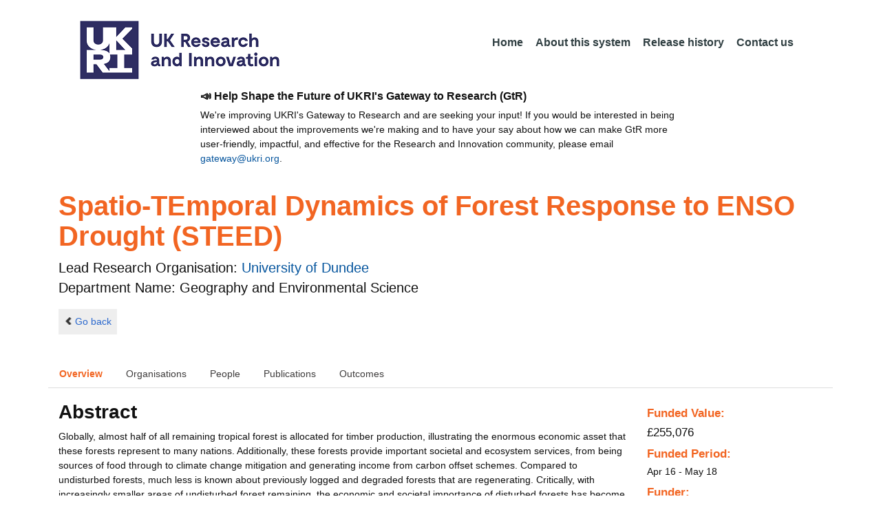

--- FILE ---
content_type: text/html;charset=UTF-8
request_url: https://gtr.ukri.org/projects?ref=NE%2FP004806%2F1&pn=0&fetchSize=%5E&selectedSortableField=date&selectedSortOrder=ASC
body_size: 105855
content:
































<!DOCTYPE html>
<html lang="en" xmlns="http://www.w3.org/1999/xhtml">
<head>
    <title>GtR</title>
    

    <!--  Some descriptive Fields -->
    <meta charset="UTF-8" />
    <meta name="title" content="Gateway to Research (GtR) -  Explore publicly funded research" />
    <meta name="description" content="The Gateway to Research: UKRI portal onto publically funded research"/>
    <meta name="keywords" content="GtR, Gateway to Research, ukri.org, UKRI GtR, Research Portal, Public Funding"/>
    <meta name="author" content="UKRI"/>
    <meta name="publisher" content="UKRI, Polaris House, North Star Avenue, Swindon, SN2 1ET"/>
    <meta name="language" content="en" />
    <meta name="version" content="4.0.0"/>
    <meta http-equiv="X-UA-Compatible" content="IE=edge" />

    <!-- Added to allow access to the GtR data in Google search console. -->
    <meta name="google-site-verification" content="Fwg6zce-Z_fMe0dNr6O5V1QeEcMPXCoFxF-iOvMxpYc" />

    <link rel="icon" href="/resources/img/ukri-favicon-96x96.png" itemprop="image">
    <meta http-equiv="Cache-Control" content="no-cache, no-store, must-revalidate" />
    <meta http-equiv="Pragma" content="no-cache" />
    <meta http-equiv="Expires" content="0" />
    
    <script src="/resources/lib/html5shiv.js?v=95"></script>
    <script src="/resources/js/respond.min.js?v=95"></script>
    
    <!--  These are useful for mobile phones -->
    <link href="/resources/img/ukri-apple-icon-120x120.png" rel="apple-touch-icon" sizes="120x120" />
    <link href="/resources/img/ukri-apple-icon-152x152.png" rel="apple-touch-icon" sizes="152x152" />
    <link href="/resources/img/ukri-apple-icon-180x180.png" rel="apple-touch-icon" sizes="180x180" />    
    <link href="/resources/img/cropped-ukri-site-icon-180x180" rel="apple-touch-icon"  />
    
    <!--  Useful for Mobile Responsive onl-->
    <meta name="viewport" content="width=device-width, initial-scale=1, maximum-scale=5.0, minimum-scale=0.5, user-scalable=yes" />

    <!--   Style Sheets -->

    <link href="/webjars/bootstrap/css/bootstrap.min.css?v=95" rel="stylesheet" media="screen" />
    <link href="/resources/lib/bootstrap/css/bootstrap_override.css?v=95" rel="stylesheet" media="screen" />
    <link href="/resources/css/style.css?v=95" rel="stylesheet" media="screen" />


    <link href="/resources/css/jstree/jstreestyle.css?v=95" rel="stylesheet" media="screen" />
    <link rel="stylesheet" href="/resources/css/font-awesome.min.css?v=95"  rel="stylesheet" media="screen">

    <link href="/webjars/jquery-ui/jquery-ui.min.css?v=95" rel="stylesheet" media="screen" />
    <link href="/resources/css/jquery-ui_override.css?v=95" rel="stylesheet" media="screen" />


    <script type="text/javascript" src="/webjars/jquery/jquery.min.js?v=95"></script>
    <script type="text/javascript" src="/webjars/jquery-ui/jquery-ui.min.js?v=95"></script>
    <script type="text/javascript" src="/resources/lib/jquery.validate.js?v=95"></script>
    <script type="text/javascript" src="/resources/lib/jquery.format-1.3.js?v=95"></script>
    <script type="text/javascript" src="/webjars/bootstrap/js/bootstrap.min.js?v=95"></script>
    <script src="https://unpkg.com/tether@1.2.4/dist/js/tether.min.js"></script>
    <script  type="text/javascript" src="/webjars/angularjs/angular.min.js?v=95"></script>
    <script  type="text/javascript" src="/webjars/angularjs/angular-resource.min.js?v=95" ></script>
    <script  type="text/javascript" src="/webjars/angularjs/angular-route.min.js?v=95" ></script>
    <script  type="text/javascript" src="/webjars/angularjs/angular-sanitize.min.js?v=95"></script>  
    <script  type="text/javascript" src="/resources/js/app/configdata/outcometype.js?v=95" ></script>    
    <script  type="text/javascript" src="/resources/js/app/controllers/outcomecontroller.js?v=95" ></script>
    <script  type="text/javascript" src="/resources/js/app/controllers/searchheadcontroller.js?v=95" ></script>
    <script  type="text/javascript" src="/resources/js/app/controllers/filtercontroller.js?v=95" ></script>
    <script  type="text/javascript" src="/resources/js/app/controllers/classificationtabcontroller.js?v=95" ></script> 
    <script  type="text/javascript" src="/resources/js/app/controllers/classificationcontroller.js?v=95" ></script> 
    <script  type="text/javascript" src="/resources/js/jstree.min_gtr.js?v=95" ></script>
        
    <script type="text/javascript">
        function goBack() {
            window.history.back();
        }
    
        function searchAll() {
            let x=document.getElementById("term");
            document.getElementById("term").value = "*";
            document.getElementById("search-submit").click();
        }

        /*this will enable the sub nav to be sticky.
         - set the cookie to the selected tab value.
         */
        function setSelectedTab(tabname) {
            if (tabname === "publications")
                document.cookie="projectSubTab="+tabname;
        }

        $(document).ready(function(){
            /*
            this will enable the sub nav to be sticky.
            - on reload if the cookie = publications - select the tab
            */
            if (document.cookie.includes("projectSubTab=publications"))
                $('#tabPublicationsLink').click();

             $('#search-submit').click(function (e) {
                 if ($('#term').val() == "") {
                     e.preventDefault();
                 }
             })
        });
            
    </script>   
       
    <script  type="text/javascript" src="/resources/js/app/gtrapp.js?v=95" ></script>      

    <script type="text/javascript" src="/resources/js/google-tag-manager-setup.js?v=95"></script>
 
</head>

<body class="content gtr-body d-flex flex-column" ng-app="gtrApp" >

<!-- Google Tag Manager (noscript) -->
<noscript><iframe src="https://www.googletagmanager.com/ns.html?id=GTM-KLN9HHB" height="0" width="0" style="display:none;visibility:hidden"></iframe></noscript>
<!-- End Google Tag Manager (noscript) --> 

<header>
    <nav class="container navbar navbar-expand-lg">
        <div id="titleblock">
            <div class="col-12" >
                <a class="navbar-brand" href="https://www.ukri.org/">
                    <img class="navbar-img" src="/resources/img/ukrilogo.png?" alt="UKRI Logo (press to go to the UKRI home page)" />
                </a>
                <button class="navbar-toggler navbar-light bg-light mr-auto" type="button" data-toggle="collapse" data-target="#navbarContent" aria-controls="navbarContent" aria-expanded="false" aria-label="Toggle navigation">
                    <span class="navbar-toggler-icon"></span>
                </button>
            </div>
        </div> <!--  row -->
        <div class="col-lg-8"> 
                <div class="collapse navbar-collapse" id="navbarContent">
                    <ul id="navPrimary" class="navheadmenu navbar-nav ml-auto">
                        <li class="nav-item active"><a class="nav-link" href="/">Home</a></li>
                        <li class="nav-item"><a class="nav-link" href="/resources/about.html">About this system</a></li>
                        <li class="nav-item"><a class="nav-link" href="/resources/releasehistory.html">Release history</a></li>
                        <li class="nav-item"><a class="nav-link" href="/resources/contact.html">Contact us</a></li>
                    </ul>
                </div>
            </div>

    </nav>
    <div class="container">
        <div class="row justify-content-md-center">
            <div class="col-8">        
                <p class="pl-3 h6 font-weight-bold">📣 Help Shape the Future of UKRI's Gateway to Research (GtR)</p>
                <p class="pl-3">
                    We're improving UKRI's Gateway to Research and are seeking your input!
                    If you would be interested in being interviewed about the improvements
                    we're making and to have your say about how we can make GtR more user-friendly,
                    impactful, and effective for the Research and Innovation community,
                    please email <a href="mailto:gateway@ukri.org">gateway@ukri.org</a>.                    
                </p>
            </div>
        </div>
    </div>
</header>
  
 

<script type="text/javascript" src="/resources/js/sorttable.js"></script>


<script type='text/javascript'>
    let subpane;
    let usePubsTab;
       
    $(window).load(function () {
        $('.subtab').click(function (e) {
            e.preventDefault();
            $('.subpane').hide();
            $($(this).attr('href')).show();
            $(this).tab('show');
            $('#outcomesul > li').removeClass("active");
            $(this).parent().addClass("active");
            $('#tabOutcomesLink').click(); // ensure 'Outcome' tab is still 'active'
        });
				
        const subpane = $('.subpane');
        subpane.hide();

        const tabId= $.urlParam('tabId');
        // If the parameter has a particular outcome tab id then select the tab dynamically.
        if(tabId!=undefined && tabId!=null){
            subpane.last().show();
            $('#tabOutcomesLink').trigger('click');
            $('#'+tabId).trigger('click');
        }else{
            subpane.first().show();
            $('#outcomesul > li').first().addClass("active");
        }

        usePubsTab = $.urlParam('pn');
        if(usePubsTab != null)
        {
            $('#tabPublicationsLink').click();
        }
    });
    
    
    $.urlParam = function(name){
    	const results = new RegExp('[\?&]' + name + '=([^&#]*)').exec(window.location.href);
    	
    	if(results!=null){
    		return results[1] || 0;
    	}else{    		
    		return null;
    	}
    }
    
</script>




<article id="gtrArticle">
<!--  Project Header -->
<header>
    <div id="title-wrapper" class="container">
                <div class="row">
                    <div id="detail-title" class="col">
                        <p></p>
                        <h1 id="gtr-project-title" class="gtr-per-name">Spatio-TEmporal Dynamics of Forest Response to ENSO Drought (STEED)</h1>
                        
                            <div id="Geography and Environmental Science"
                                 class="gtr-proj-org">                 Lead Research Organisation:
                                <a href='/organisation/B4A513E1-7397-4B81-B6D9-F640147686F6'>
                                        University of Dundee</a>
                                
                                    <div id="gtr-proj-dept" class="">Department Name: Geography and Environmental Science</div>
                                
                            </div>
                        
                    </div>
                </div>
            </div>
</header>

<nav id="gtr-back" class="container">
    <div class="row">
        <div class="col">
            <a href="javascript:void(0);" onclick="goBack()" class="btn-default btn-back" role="button"><span class="icon-chevron-left"></span>Go back</a>
        </div>
    </div>
</nav>

<!--  First Level of Tab Navigation for the Project Page -->
<section id="tab-container" class="container">
    <div class="row ">  
        <div class="col-lg-12 col-md-12 col-sm-12 col-xs-12">
            <div class="tabbable tabs-top">  
                <ul class="nav nav-tabs">
                	<li class="nav-item"><a onclick="setSelectedTab('overview')" id="tabOverviewLink" href="#tabOverview" data-toggle="tab" class="active">Overview</a></li>
                    <li class="nav-item"><a onclick="setSelectedTab('organisations')" id="tabOrganisationsLink" data-target="#tabOrganisations" data-toggle="tab">Organisations</a></li>
                    
                        <li class="nav-item"><a onclick="setSelectedTab('people')" id="tabPeopleLink" data-target="#tabPeople" data-toggle="tab">People</a></li>
                    
                    
                   		<li class="nav-item"><a onclick="setSelectedTab('publications')" id="tabPublicationsLink" data-target="#tabPublications" data-toggle="tab">Publications</a></li>
                    
                    
                        <li class="nav-item"><a onclick="setSelectedTab('outcomes')" id="tabOutcomesLink" data-target="#tabOutcomes" data-toggle="tab" >Outcomes</a></li>
                    
                    
                </ul>
            </div>
      </div>
    </div>
</section>

<!--  Contents of the Tabs -->
<section id="subtab-container" class="container tab-content">  <!--  Contents of the Tabs -->
<!--     <section class="tab-content row">  -->   


		
		<div class="tab-pane active pad" id="tabOverview">
<!--              <div class="gtr-summary row"> -->
            <section class="tab-content row">  <!--  +++  -->
            
            
		      <div class="col-lg-9 col-md-9">
		        <p></p>
                <h3 class="project-h3">Abstract</h3>
                
                    <div id="abstract">
                        <div id="overview-control" class="btn-group-css3 btn-responsive pull-right">
                            <a id="refine-menu" class="menu-btn btn-responsive btn-css3 btn-css3-default d-md-none" href="#" 
                                    role="button"
                                       rel="nofollow" data-toggle="collapse" data-target="#funding-details">Funding<br/>details</a>
                        </div>
                
                                
                                Globally, almost half of all remaining tropical forest is allocated for timber production, illustrating the enormous economic asset that these forests represent to many nations. Additionally, these forests provide important societal and ecosystem services, from being sources of food through to climate change mitigation and generating income from carbon offset schemes. Compared to undisturbed forests, much less is known about previously logged and degraded forests that are regenerating. Critically, with increasingly smaller areas of undisturbed forest remaining, the economic and societal importance of disturbed forests has become greater in recent years. However, the resilience of these forests i.e. their capacity to respond to short-term perturbations (e.g. ENSO-induced drought) by resisting damage and recovering quickly, is poorly understood. If we are to manage tropical forests, both in terms of their initial exploitation and subsequent rehabilitation, we need to better understand how these systems respond to periodic drought at local to regional scales. Only then can we develop policies and practice that explicitly take into account the impacts of drought and protect the economic and societal benefits derived from these fragile ecosystems.<br/>To provide the evidence from which policy makers and practitioners can better plan forest management strategies we will examine the impact of the current ENSO drought on logged and degraded forests in Borneo, SE Asia, using a combination of ground-based and satellite remote sensing methods. In the field we will examine the response of trees to drought across a disturbance gradient, making use of a network of forest inventory plots that were established in the mid-1990s at the time of the last major ENSO drought to affect the region. In 2014 these plots were revisited as part of a long-term study into post-logging recovery of disturbed forests and as such represent a unique natural laboratory for comparing ENSO-induced changes in forest structure, composition and ecosystem functioning across a land-use gradient and addressing the interactions of logging disturbance and drought. We will revisit 25 plots at least four times during the 18 month project. At each plot we will measure a variety of leaf traits, canopy structure and tree mortality. This will be done by a joint team of UK and Malaysian research assistants who will harvest leaves and analyse leaf chemical properties in facilities at the Universiti of Malaysia.<br/>Additionally we will collect spectral reflectance measurements from the leaves. This will allow us to scale up our field observations to use multispectral satellite images to map forest response to the current drought across wider regions. In particular, we will make use of the new Sentinel-2 earth observing satellite to generate region-wide maps of current drought impact, whilst also producing a 20 year time-series drought index from NOAA AVHRR imagery. The latter will provide evidence of the temporal response of the forest to drought in comparison with non-drought conditions, whilst the former will allow us to map the spatial coherence of forest response, determining whether prior disturbance or other factors affect the resilience of forests to drought events. Finally, we will track changes in canopy structure and composition through observations from UAV-mounted sensors, from which we will examine the dynamics of liana/tree composition, which appear to change during drought conditions.<br/>With our project partners, the South East Asian Rainforest Research Programme and Permian Global, we will engage with a network of actors who are responsible for forest management across the SE Asia region. We will do this through dissemination activities including a workshop in Malaysia, where will present evidence of the impact of the current ENSO on SE Asian forests and provide a forum for discussion on how best to adapt forest management policy and practice to future ENSO events.
                   </div>
             
                    
                            
                   
                                <br/>
                                    <h3 class="project-h3">Planned Impact</h3>
                    
                                    <div id="plannedImpactText">
                                        
                                        Beneficiaries of this research will benefit anyone who has a role in developing, influencing or instigating plans and policies relating to the sustainable exploitation and management of tropical forests. By providing direct evidence of the impacts of the current strong ENSO event on forest functioning, resilience and ecosystem services, it will also provide important information for those developing policy and practice to mitigate against the societal and economic impacts of future ENSO events. In particular, we anticipate this work being of benefit to: <br/>(i) local inhabitants who rely on the ecosystem services provided by logged and degraded forests across SE Asia, whether that is for employment, timber extraction, fuel, medicine or food production. Better stewardship of forests in ways that specifically take into account the impacts of drought will help preserve and manage these ecosystems to provide societal benefits for the long-term. <br/>(ii) regional and state governments in SE Asia that need to plan for the impacts of ENSO, the management of natural resources and societal impacts that arise from drought effects upon the ecosystem services delivered by logged an degraded forests.<br/>(iii) organisations, such as Permian Global, and other investment firms dedicated to the protection and recovery of natural forests to mitigate climate change, and who provide an important source of income to developing nations.<br/>(iv) International non-governmental conservation organisations and networks, such as the South East Asian Rainforest Research Programme and the Rainforest Trust who have ongoing projects based in SE Asia.<br/>We will ensure that these impacts are delivered by a variety of dissemination activities, including public engagement with UK organisations that help translate biodiversity research into materials in schools, thus raising awareness of ENSO impacts in future generations of UK school-children. <br/>Academic dissemination will be via high impact publications, conferences and a dedicated project workshop. At this event, hosted by the University of Nottingham in Kuala Lumpur, we will invite leading actors who hold influential positions in forestry management, conservation and policy development to both hear about our work and help us to translate the project outcomes into future policies to mitigate the impacts of ENSO and drought more widely. These invited delegates will be drawn from across SE Asia, supported by links to organisations with which we currently collaborate, including the Indonesian Institute for Sciences (LIPI). At this event we will also highlight the advances in remote sensing that make monitoring of these events much easier and more detailed than ever before, running a 'hands-on' workshop to demonstrate these benefits and create a forum for increasing capacity within SE Asia for monitoring environmental change with remote sensing technologies.
                                    </div>

                   
                    
            </div>  <!--  END of col 9 div -->
            
              <aside id="funding-details" class="collapse col-lg-3 col-md-3 col-sm-3 col-xs-9">
                    <!-- 21/06/2016 - As per new requirment CR092 -  1st of every September the year value has to be changed to current year  -->      
                                       
                        
                    <div id="result-collapse" class="">
                            
                                
                                
                                
                                
                                
                                
                                    <h3 class="fund-title">Funded Value:</h3>
                                
                            
                
                
                              
                                <span id="totalFund">
                                    <strong>&pound;255,076</strong>
                                </span>
                            
                                <h3>Funded Period:</h3>
                            
                
                            
                
                            Apr 16
                            -
                            May 18
                
                            <h3>Funder:</h3>
                            NERC
                
                            <div class="aside-category">
                                <h3>Project Status:</h3>
                                Closed
                            </div>
                
                            <div class="aside-category">
                                <h3>Project Category:</h3>
                                Research Grant
                                <h3>Project Reference:</h3>
                                NE/P004806/1
                
                                
                                    
                                    
                                        
                                    
                                
                            </div>
                
                            
                                <div class="aside-category">
                                    <h3>Principal Investigator:</h3>
                                    
                                        <a href="/person/6D6AAAD0-9F2E-4C72-927A-AC10FF8CA0F3/">Mark Cutler</a><p></p>
                                    
                                </div>
                                        
                            
                                <div class="aside-category">
                                    
                                    
                                    
                                        <h3>Research Subject:</h3>
                                        
                                            Ecol, biodivers. & systematics&nbsp;(35&#37;)<p></p>
                                        
                                            Terrest. & freshwater environ.&nbsp;(25&#37;)<p></p>
                                        
                                            Tools, technologies & methods&nbsp;(40&#37;)<p></p>
                                        
                                                        
                                    
                                        <h3>Research Topic:</h3>
                                        
                                            
                                                
                                                    <a href="/resources/classificationprojects.html?id=EAA99485-F7C8-450C-BC5B-B8221103F2EF&type=Research_Topic&text=Community+Ecology">Community Ecology&nbsp;(15&#37;)</a><p></p>
                                                    
                                                
                                            
                                        
                                            
                                                
                                                    <a href="/resources/classificationprojects.html?id=9680ED77-DC70-4780-8689-8895551AC6C5&type=Research_Topic&text=Conservation+Ecology">Conservation Ecology&nbsp;(20&#37;)</a><p></p>
                                                    
                                                
                                            
                                        
                                            
                                                
                                                    <a href="/resources/classificationprojects.html?id=387FA8AA-A599-401E-A726-B3B670F93825&type=Research_Topic&text=Ecosystem+Scale+Processes">Ecosystem Scale Processes&nbsp;(25&#37;)</a><p></p>
                                                    
                                                
                                            
                                        
                                            
                                                
                                                    <a href="/resources/classificationprojects.html?id=8C95AE56-B7EE-41B3-88FA-E363A8C96F17&type=Research_Topic&text=Environmental+Informatics">Environmental Informatics&nbsp;(40&#37;)</a><p></p>
                                                    
                                                
                                            
                                        
                                    
                                    
                                </div>
                            
                    </div>
                </aside>

            </section>  <!--  END OF row -->
        </div> <!-- END OF TabOverview --> 


        
        <div class="tab-pane pad" id="tabOrganisations">
    
            <div class="gtr-summary row">
                <div class="col-12">    
                    <p></p>
		            
		              
			            <h3 class="project-h3">Organisations</h3>
			            
			            <ul>
			                
			                    <li>
			                        <a id="B4A513E1-7397-4B81-B6D9-F640147686F6" href="/organisation/B4A513E1-7397-4B81-B6D9-F640147686F6">
			                                University of Dundee (Lead Research Organisation)
			                        </a>
			                    </li>
			                
			                    <li>
			                        <a id="4256E85E-DA9B-4F70-BE19-F2841EB3BA10" href="/organisation/4256E85E-DA9B-4F70-BE19-F2841EB3BA10">
			                                Forest Research Centre (Collaboration)
			                        </a>
			                    </li>
			                
			                    <li>
			                        <a id="0CD86CC3-08B6-42CC-96E1-0FB67190B886" href="/organisation/0CD86CC3-08B6-42CC-96E1-0FB67190B886">
			                                University of Cambridge (Collaboration)
			                        </a>
			                    </li>
			                
			                    <li>
			                        <a id="DAE847A4-C492-43C8-B6A1-2D4269DB0580" href="/organisation/DAE847A4-C492-43C8-B6A1-2D4269DB0580">
			                                SE Asia Rainforest Research Partnership (Collaboration)
			                        </a>
			                    </li>
			                
			                    <li>
			                        <a id="6C0AADD9-548E-4A18-86BD-9162ABAADED1" href="/organisation/6C0AADD9-548E-4A18-86BD-9162ABAADED1">
			                                Indonesian Institute of Sciences (Project Partner)
			                        </a>
			                    </li>
			                
			                    <li>
			                        <a id="7AC92203-9A2F-4BF2-8206-2444B6D7FD29" href="/organisation/7AC92203-9A2F-4BF2-8206-2444B6D7FD29">
			                                The Royal Society (Project Partner)
			                        </a>
			                    </li>
			                
			                    <li>
			                        <a id="1D4FCD8B-C4F7-4062-87DA-7A7F2FA5EDDD" href="/organisation/1D4FCD8B-C4F7-4062-87DA-7A7F2FA5EDDD">
			                                Permian Global (UK) (Project Partner)
			                        </a>
			                    </li>
			                
			            </ul>
			            
                </div>
     	    </div>
        </div>

<div class="tab-pane pad" id="tabPeople">
            <div class="gtr-summary row">  
              <div class="col-12">
                <p></p>
                     <table id="projectPersons">
            <tr>
                <td><h3 class="project-h3">People</h3></td>
                <td><h3 class="project-h3">ORCID iD</h3></td>
            </tr>            
                
                  <tr>                                   
                    <td style="padding-right: 60px;font-size:1.2em;">
                        <a id="pi-1" class="pi" href="/person/6D6AAAD0-9F2E-4C72-927A-AC10FF8CA0F3">
                            Mark Cutler
                            (Principal Investigator)
                        </a>
                        <!-- 
                         <a id="" href="/organisation/">
                                             ()
                                    </a>
                         -->
                    </td>
                    <td style="font-size:1.2em;">
                    
                    </td>
                    </tr>
                
                
                
                    <tr>                                   
                    <td style="padding-right: 60px;font-size:1.2em;">
                        <a id="coi-1" class="coi" href="/person/0FC80066-023B-4755-A5DA-69E80C2FA62C">
                            Giles Foody (Co-Investigator)
                        </a>
                    </td>
                    <td style="font-size:1.2em;">
                        
                    </td>
                    </tr>
                
                    <tr>                                   
                    <td style="padding-right: 60px;font-size:1.2em;">
                        <a id="coi-2" class="coi" href="/person/40E862A9-30C2-4E0B-9FCC-61882D2FCA3F">
                            David Francis Robert Philip Burslem (Co-Investigator)
                        </a>
                    </td>
                    <td style="font-size:1.2em;">
                        
                    </td>
                    </tr>
                
                    <tr>                                   
                    <td style="padding-right: 60px;font-size:1.2em;">
                        <a id="coi-3" class="coi" href="/person/0AAD43BE-EE33-495E-8D4C-5399D8E58B16">
                            Geertje Van Der Heijden (Co-Investigator)
                        </a>
                    </td>
                    <td style="font-size:1.2em;">
                        
                    </td>
                    </tr>
                
                    <tr>                                   
                    <td style="padding-right: 60px;font-size:1.2em;">
                        <a id="coi-4" class="coi" href="/person/F709F0FB-4337-4C57-82FE-8CDC99CB1722">
                            Doreen Sandra Boyd (Co-Investigator)
                        </a>
                    </td>
                    <td style="font-size:1.2em;">
                        
                            <a href="http://orcid.org" target="_blank"><img style="width : 16px; height: 16px;" alt="orcid" src="/resources/img/orcid_16x16.png"></a>&nbsp;<a href="http://orcid.org/0000-0003-3040-552X" target="_blank" name="orcid_link">http://orcid.org/0000-0003-3040-552X</a>
                        
                    </td>
                    </tr>
                
                
                
                
                
                
                
            </table>
          
                </div>
            </div>
        </div>

		
		<div class="tab-pane pad" id="tabPublications">
            <div class="gtr-summary row">
                <div class="col-12">
                    <p></p>
                    <h3 class="project-h3">Publications</h3>
            
	                <!-- Pagination Code START-->
                    <p></p>
                    
                   
                    
            
                    
                        
                        
                    
    
                    
                    





<link href="css/style.css" rel="stylesheet" type="text/css"/>

<div id="gtr-top-search-controls" class="container">
    <div id="results-controls" class="row">

		
		<div class="col-lg-3 col-md-3">
			
	        	
	            
	            
			
	
	      	 
	                
	        <label class="sr-only">The following are buttons which change the sort order, pressing the active button will toggle the sort order</label>
	       	<div id="sort-controls" class="btn-group-css3 btn-responsive pull-left">
	            		
	    		<!-- iterate ? -->
	     		
	
	            
	                    
	            
	                    
	            
	                    			<a id="firstAuthorName" class="btn-mini btn-css3 btn-responsive btn-css3-default"
	                       				href='/projects?ref=NE%2fP004806%2f1&pn=0&fetchSize=10&selectedSortableField=firstAuthorName&selectedSortOrder=ASC'>Author Name</a>
	                       				
	                       			<a id="title" class="btn-mini btn-css3 btn-responsive btn-css3-default"
	                       				href=''/projects?ref=NE%2fP004806%2f1&pn=0&fetchSize=10&selectedSortableField=title&selectedSortOrder=ASC'>Title</a>
	                    
	                    			<a id="parentPublicationTitle" class="btn-mini btn-css3 btn-responsive btn-default"
	                       				href='/projects?ref=NE%2fP004806%2f1&pn=0&fetchSize=10&selectedSortableField=parentPublicationTitle&selectedSortOrder=ASC'>Publication</a>
	                    			
	                    			<a id="date" class="btn-mini btn-css3 btn-responsive btn-css3-default active"
	                       				href='/projects?ref=NE%2fP004806%2f1&pn=0&fetchSize=10&selectedSortableField=date&selectedSortOrder=DESC'>Date Published <div class="arrow-down"><label class="sr-only">descending (press to sort ascending)</label></div></a>
	            
	            	
	            	
	        </div>
	   </div>     
 	   
	   
   
		       <div class="col-lg-5 col-md-6 hidden-sm hidden-xs">   <!-- pull-left -->
		            <div class="pagination pagination-centered btn-group-css3 btn-responsive">
	                    
	                    
	                        <a class="btn-mini btn-css3 btn-responsive btn-css3-default disabled first" href="#">|&lt;</a>
	                        <a class="btn-mini btn-css3 btn-responsive btn-css3-default disabled previous" href="#">&lt;</a>
	                    
	                    
	                    
	                    
	                    
	                    	
	                    		<a id="activePage" class="btn-mini btn-css3 btn-responsive btn-mini-num btn-css3-default active" href="#">1</a>
	                    	
	                    											
	                    
	                    	
	                    	
	                            <a class="btn-mini btn-css3 btn-responsive btn-mini-num btn-css3-default" href='/projects?ref=NE%2fP004806%2f1&pn=1&fetchSize=10&selectedSortableField=date&selectedSortOrder=ASC'>2</a>
	                        										
	                    
	                    	
	                    	
	                            <a class="btn-mini btn-css3 btn-responsive btn-mini-num btn-css3-default" href='/projects?ref=NE%2fP004806%2f1&pn=2&fetchSize=10&selectedSortableField=date&selectedSortOrder=ASC'>3</a>
	                        										
	                    
	                    
						
	                    
	                    
	                    	<a class="btn-mini btn-css3 btn-responsive btn-css3-default next" href='/projects?ref=NE%2fP004806%2f1&pn=1&fetchSize=10&selectedSortableField=date&selectedSortOrder=ASC'>&gt;</a>
	                        <a class="btn-mini btn-css3 btn-responsive btn-css3-default last" href='/projects?ref=NE%2fP004806%2f1&pn=2&fetchSize=10&selectedSortableField=date&selectedSortOrder=ASC'>&gt;|</a>
	                    
					</div>
				</div>
			
			
			
			
			
			<div id="pagesize-controls" class="btn-group-css3 btn-responsive"> <!--  pull-right -->
                    <a id="fetch10" class="btn-mini btn-css3 btn-responsive btn-css3-default "
                       href='/projects?ref=NE%2fP004806%2f1&pn=0&fetchSize=10&selectedSortableField=date&selectedSortOrder=ASC'>10</a>
                    <a id="fetch25" class="btn-mini btn-css3 btn-responsive btn-css3-default active"
                       href='/projects?ref=NE%2fP004806%2f1&pn=0&fetchSize=25&selectedSortableField=date&selectedSortOrder=ASC'>25</a>
                    <a id="fetch50" class="btn-mini btn-css3 btn-responsive btn-css3-default active"
                       href='/projects?ref=NE%2fP004806%2f1&pn=0&fetchSize=50&selectedSortableField=date&selectedSortOrder=ASC'>50</a>
            </div>
			
	   
	</div>        
 </div>

                    
                    <!-- Pagination Code END-->
                </div>
            </div>



			<div id="content-wrapper" class="container">

                    
                            
                            <div class="row">
			                    <div class="col-lg-1 col-md-1 col-sm-1 d-none d-sm-block no-gutters">
				                             <img alt="publication icon" src="/resources/img/placeholder-60x60.png">

			                     </div>
			                     
			                    <div class="col">
                                     <div class="header-light gtr-search-pub-title">
                                         
                                             Ledo A
                                         
                                         
                                             (2016)
                                         
                                         <i><a href="/publication/overview?outcomeid=58c037b81b9317.48012417&projectref=NE/P004806/1">Re-evaluation of individual diameter : height allometric models to improve biomass estimation of tropical trees.</a></i>
                                         
                                             in Ecological applications : a publication of the Ecological Society of America
                                         
                                     </div>
                                 </div>
	
			                 </div>
			                 <p></p>
                     
                            
                            <div class="row">
			                    <div class="col-lg-1 col-md-1 col-sm-1 d-none d-sm-block no-gutters">
				                             <img alt="publication icon" src="/resources/img/placeholder-60x60.png">

			                     </div>
			                     
			                    <div class="col">
                                     <div class="header-light gtr-search-pub-title">
                                         
                                             Dalponte M
                                         
                                         
                                             (2016)
                                         
                                         <i><a href="/publication/overview?outcomeid=58c037b706da83.97119443&projectref=NE/P004806/1">Aboveground biomass estimation in tropical forests at single tree level with ALS data</a></i>
                                         
                                     </div>
                                 </div>
	
			                 </div>
			                 <p></p>
                     
                            
                            <div class="row">
			                    <div class="col-lg-1 col-md-1 col-sm-1 d-none d-sm-block no-gutters">
				                             <img alt="publication icon" src="/resources/img/placeholder-60x60.png">

			                     </div>
			                     
			                    <div class="col">
                                     <div class="header-light gtr-search-pub-title">
                                         
                                             Coomes D
                                         
                                         
                                             (2017)
                                         
                                         <i><a href="/publication/overview?outcomeid=5aa01e735a0ee4.98539515&projectref=NE/P004806/1">Area-based vs tree-centric approaches to mapping forest carbon in Southeast Asian forests from airborne laser scanning data</a></i>
                                         
                                             in Remote Sensing of Environment
                                         
                                     </div>
                                 </div>
	
			                 </div>
			                 <p></p>
                     
                            
                            <div class="row">
			                    <div class="col-lg-1 col-md-1 col-sm-1 d-none d-sm-block no-gutters">
				                             <img alt="publication icon" src="/resources/img/placeholder-60x60.png">

			                     </div>
			                     
			                    <div class="col">
                                     <div class="header-light gtr-search-pub-title">
                                         
                                             Qie L
                                         
                                         
                                             (2017)
                                         
                                         <i><a href="/publication/overview?outcomeid=5aa01e728a1ab6.85471300&projectref=NE/P004806/1">Long-term carbon sink in Borneo's forests halted by drought and vulnerable to edge effects</a></i>
                                         
                                             in Nature Communications
                                         
                                     </div>
                                 </div>
	
			                 </div>
			                 <p></p>
                     
                            
                            <div class="row">
			                    <div class="col-lg-1 col-md-1 col-sm-1 d-none d-sm-block no-gutters">
				                             <img alt="publication icon" src="/resources/img/placeholder-60x60.png">

			                     </div>
			                     
			                    <div class="col">
                                     <div class="header-light gtr-search-pub-title">
                                         
                                             Shenkin A
                                         
                                         
                                             (2019)
                                         
                                         <i><a href="/publication/overview?outcomeid=5dae5bdb873f38.03186650&projectref=NE/P004806/1">The World's Tallest Tropical Tree in Three Dimensions</a></i>
                                         
                                             in Frontiers in Forests and Global Change
                                         
                                     </div>
                                 </div>
	
			                 </div>
			                 <p></p>
                     
                            
                            <div class="row">
			                    <div class="col-lg-1 col-md-1 col-sm-1 d-none d-sm-block no-gutters">
				                             <img alt="publication icon" src="/resources/img/placeholder-60x60.png">

			                     </div>
			                     
			                    <div class="col">
                                     <div class="header-light gtr-search-pub-title">
                                         
                                             Nunes M
                                         
                                         
                                             (2019)
                                         
                                         <i><a href="/publication/overview?outcomeid=5dae5de44cb576.73570045&projectref=NE/P004806/1">Changes in leaf functional traits of rainforest canopy trees associated with an El Ni&ntilde;o event in Borneo</a></i>
                                         
                                             in Environmental Research Letters
                                         
                                     </div>
                                 </div>
	
			                 </div>
			                 <p></p>
                     
                            
                            <div class="row">
			                    <div class="col-lg-1 col-md-1 col-sm-1 d-none d-sm-block no-gutters">
				                             <img alt="publication icon" src="/resources/img/placeholder-60x60.png">

			                     </div>
			                     
			                    <div class="col">
                                     <div class="header-light gtr-search-pub-title">
                                         
                                             Alexander Shenkin
                                         
                                         
                                             (2019)
                                         
                                         <i><a href="/publication/overview?outcomeid=675274bdb74806.93564676&projectref=NE/P004806/1">The World's Tallest Tropical Tree in Three Dimensions</a></i>
                                         
                                     </div>
                                 </div>
	
			                 </div>
			                 <p></p>
                     
                            
                            <div class="row">
			                    <div class="col-lg-1 col-md-1 col-sm-1 d-none d-sm-block no-gutters">
				                             <img alt="publication icon" src="/resources/img/placeholder-60x60.png">

			                     </div>
			                     
			                    <div class="col">
                                     <div class="header-light gtr-search-pub-title">
                                         
                                             Jackson T
                                         
                                         
                                             (2019)
                                         
                                         <i><a href="/publication/overview?outcomeid=65bb84d03c1909.97345227&projectref=NE/P004806/1">The mechanical stability of the world's tallest broadleaf trees</a></i>
                                         
                                     </div>
                                 </div>
	
			                 </div>
			                 <p></p>
                     
                            
                            <div class="row">
			                    <div class="col-lg-1 col-md-1 col-sm-1 d-none d-sm-block no-gutters">
				                             <img alt="publication icon" src="/resources/img/placeholder-60x60.png">

			                     </div>
			                     
			                    <div class="col">
                                     <div class="header-light gtr-search-pub-title">
                                         
                                             Alexander Shenkin
                                         
                                         
                                             (2019)
                                         
                                         <i><a href="/publication/overview?outcomeid=675275b5871a54.33321909&projectref=NE/P004806/1">The World's Tallest Tropical Tree in Three Dimensions</a></i>
                                         
                                     </div>
                                 </div>
	
			                 </div>
			                 <p></p>
                     
                            
                            <div class="row">
			                    <div class="col-lg-1 col-md-1 col-sm-1 d-none d-sm-block no-gutters">
				                             <img alt="publication icon" src="/resources/img/placeholder-60x60.png">

			                     </div>
			                     
			                    <div class="col">
                                     <div class="header-light gtr-search-pub-title">
                                         
                                             Whitfield S
                                         
                                         
                                             (2019)
                                         
                                         <i><a href="/publication/overview?outcomeid=5c8779321a1b96.06584817&projectref=NE/P004806/1">Exploring temporality in socio-ecological resilience through experiences of the 2015-16 El Ni&ntilde;o across the Tropics</a></i>
                                         
                                             in Global Environmental Change
                                         
                                     </div>
                                 </div>
	
			                 </div>
			                 <p></p>
                     
            </div>                         

            <tg:paging pagedListHolder="org.springframework.beans.support.PagedListHolder@48d098bd" pagedLink="/projects?ref=NE%2fP004806%2f1&pn=~&fetchSize=%5e&selectedSortableField=%3f&selectedSortOrder=!"/>
	    </div>

        
		


        
		<div class="tab-pane pad" id="tabOutcomes">
		    
		      <div class="row">
		      <div style="width: 20%" >
		          <div class="tabbable">
		                           
		            <ul class="nav nav-stacked " id="outcomesul">

                        
                    
                        
                            <li id="tabOutcomesKFLi" class="nav-item" id="#tabOutcomesKFLi"><a class="subtab active" liLink="#tabOutcomesKFLi" data-target="#tabOutcomesKF" id="tabOutcomesKFLink" data-toggle="tab">Key
                                Findings</a></li>
                        
        
                        
                            <li id="tabOutcomesISLi" class="nav-item"><a class="subtab" liLink="#tabOutcomesISLi" data-target="#tabOutcomesIS" id="tabOutcomesISLink" data-toggle="tab">Impact
                                Summary</a></li>
                        
        
                        
                            <li id="tabOutcomesACPLi" class="nav-item"><a class="subtab" liLink="#tabOutcomesACPLi" data-target="#tabOutcomesPI" id="tabOutcomesPILink" data-toggle="tab">Policy
                                Influence</a></li>
                        
        
                        
        
                        
                            <li id="tabOutcomesRDMLi" class="nav-item"><a class="subtab" liLink="#tabOutcomesRDMLi" data-target="#tabOutcomesRDM" id="tabOutcomesRDMLink" data-toggle="tab">Research Databases and Models</a></li>
                        
        
                        
        
                        
                            <li id="tabOutcomesColLi" class="nav-item"><a class="subtab" liLink="#tabOutcomesColLi" data-target="#tabOutcomesCol" id="tabOutcomesColLink"
                                   data-toggle="tab">Collaboration</a></li>
                        
        
                        
        
                        
                        
                        
        
                        
        
                        
        
                        
                            <li id="tabOutcomesDLi" class="nav-item"><a class="subtab" liLink="#tabOutcomesDLi" data-target="#tabOutcomesD" id="tabOutcomesDLink" data-toggle="tab">Engagement Activities</a>
                            </li>
                        
                    </ul>
		          </div>
    	       </div>   <!--  endf of side bar tabs -->
		
		       <div class="col-md-9 col-xs-9">
                    <section class="tab-content row  pull-left">
                    
        
        

        
        
        
            <div class="tab-pane subpane active" id="tabOutcomesKF">
                <div class="row-fluid">
                        <table class="table table-striped table-bordered table-condensed" id="">
                            <thead>
                                <tr class="o-is-t" style="color: white; background-color: #333;">
                                    <th colspan="2">&nbsp;</th>
                                </tr>
                            </thead>
                            <tbody>
                                
                                
                                <tr>
                                        <td style="width:200px; font-weight:bold;">Description</td>
                                        <td class="o-kf-d" >This project has significantly contributed to a programme of research that is exploring the impacts of long-term (e.g. logging) and short-term disturbance (such as El Nino) on the growth, health and diversity of tropical forests. Our particular findings include:<br/>(i) forest restoration significantly enhances the recovery of tropical forests by more than 50%. When restoration measures such as enrichment planting and liana cutting are practiced we have seen a recovery rate of more than 4.4 mega grams of carbon per year, compared to 2.9 Mg C per year in forests that have been left to regenerate naturally (over a 20 year period). <br/>(ii) during the 2015 El Nino we did not see any significant evidence of increased tree mortality in either the logged or the unlogged forests (as measured by high spatial resolution satellite imagery). It is possible that the impact of the drought may be lagged, suggesting that tree mortality may increase in subsequent years as was noted during the large El Nino in 1996 and this will be a focus for further research. We did, however, note an increase in liana distribution (as observed through UAV data) during the dryer period of El Nino. Whether this infestation is lasting and will lead to changes in forest diversity requires longer-term monitoring.<br/>(iii) we did note a slight increase in forest productivity during the El Nino as measured by changes in forest traits. Understanding what is driving these changes and the longer term resilience of disturbed forests to short-term climatic shocks requires further work. As a result of this and other related projects (e.g. HMTF), we are proposing a new NERC Strategic Programme on tropical forest resilience.
                                        </td>
                               </tr>
                               
                                    
                                        
                                        <tr>
                                            <td style="width:200px; font-weight:bold;">Exploitation Route</td>
                                            <td class="o-kf-ex">The findings of the STEED project will have specific use for those managing and investing in tropical forests. In particular:<br/>(i) Investment groups and state forest management organisations will benefit from knowledge and understanding of the impact that forest restoration can have upon accumulated carbon density in forests. However, our analysis also suggest that the current market price for carbon is a disincentive to invest in restoration practices and so other financing mechanisms (such as investment based upon diversity as well as carbon) is required. These organisation will also benefit from observations of increased liana infestation and may need to alter forest rehabilitation and management practices during drought events as a result.<br/>(ii) the network of forest inventory plots resurveyed as part of this project are now supporting PhD student research at Universities of Aberdeen, Nottingham and Stirling, as well as future research bids.
                                            </td>
                                        </tr>
                                    
                                    
                                        <tr>
                                            <td style="width:200px; font-weight:bold;">Sectors</td>
                                            <td class="o-kf-s">
                                                
                                                    Agriculture<p></p>
                                                
                                                     Food and Drink<p></p>
                                                
                                                    Environment<p></p>
                                                
                                                    Financial Services<p></p>
                                                
                                                     and Management Consultancy<p></p>
                                                
                                            </td>
                                        </tr>
                                    
                                    
                                </tbody>
                            </table>
                    </div>
                </div>
            
        
        
        


<div class="tab-pane subpane" id="tabOutcomesIS">
    <div class="row-fluid">
        
            <table class="table table-striped table-bordered table-condensed" id="AEE6AC16-7B9F-459A-84B0-8624DE115597">
                <thead>
                    <tr class="o-is-t" style="color: white; background-color: #333;">
                      <th colspan="2">&nbsp;</th>
                     </tr>
                </thead>
                <tbody>
                
                
                    <tr>
                        <td style="width:200px; font-weight:bold;">Description</td>
                        <td class="o-is-d">1) In collaboration with other 3 other El NIno programme projects, we have contributed to a training workshop run in the University Museum of Zoology, Cambridge in December 2017 on the use of novel imagery sources in museum outreach for partner El Nino project staff and museum professionals;

2) Led by the University of Cambridge, we have contributed to a two-week travel tour for researchers from the four funded El Nino projects. This included local researchers visiting study sites in Danum Valley and the SAFE Project, Malaysia and the BEFTA Project in Riau, Indonesia. Over the course of the trip researchers presented the results of their project and were trained and received feedback in their presentation skills. Possible collaborative projects were discussed and participants were keen to follow this up. You can follow more about this exchange tour at https://fieldworkadventures.wordpress.com/

3) The study tour culminated in a day-long research symposium in Pekanbaru, Riau, where all participants presented on their research to an audience of industry professionals, a representative from the Round Table on Sustainable Palm Oil, and academics from both Malaysian and Indonesian Universities;

4) Based upon our collaboration with University of Cambridge, we have contributed to the development of a school outreach programme by working closely with an outreach professional, Sara Steele, from the University Museum of Zoology, Cambridge. This programme involved targeting primary schools in Riau, Indonesia, as well as schools in Cambridge and setting up a link between schools from these two countries. School visits in both countries have taken place and students will exchange drawings of local wildlife as well as taking part in a 'name the orang utan' competition. At both sets of schools we also developed games to explain the importance of biodiversity and conservation to pupils. Study tour participants from Malaysia, Indonesia and PNG were trained and practicsed delivering this material, enabling them to take these pre-prepared lessons to schools across the region and at the locations of the other projects. The material has also been translated into different languages for the different projects.

5) the forest inventory data and above-ground biomass analysis conducted as part of this project have been shared with the GEDI (Global Ecosystem Dynamics Investigation) team, who have developed and launched a high resolution laser ranging sensor which is now on-board the International Space Station. The data, along with other datasets from sites across the World, are being used to help validate and calibrate the system before it is commissioned and will help in the production of regular lidar-based estimate of global forest biomass and forest change,</td>
                    </tr>
                
                
                <tr>
                    <td style="width:200px; font-weight:bold;">First Year Of Impact</td>
                    <td class="o-is-f">2018</td>
                </tr>
                
                
                
                
                    <tr>
                        <td style="width:200px; font-weight:bold;">Sector</td>
                        <td class="o-is-se">Agriculture, Food and Drink,Digital/Communication/Information Technologies (including Software),Education,Environment,Culture, Heritage, Museums and Collections</td>
                    </tr>
                
                
                    <tr>
                        <td style="width:200px; font-weight:bold;">Impact Types</td>
                        <td class="o-is-it">
                            
                                Cultural<p></p>
                            
                                Societal<p></p>
                            
                                Economic<p></p>
                            
                        </td>
                    </tr>
                
                </tbody>
            </table>
        
    </div>
</div>





<div class="tab-pane subpane" id="tabOutcomesPI">
    <div class="row-fluid">
        
            <table class="table table-striped table-bordered table-condensed" id="A7CA728A-123B-4DA3-B849-B9CE4219EB7F">
                <thead>
                <tr class="o-pi-t" style="color: white; background-color: #333;">
                    <th colspan="2">&nbsp;</th>
                </tr>
                </thead>
                <tbody>
                
                
                    <tr>
                        <td style="width:200px; font-weight:bold;">Description</td>
                        <td class="o-pi-d">Development of new protected areas in Sabah</td>
                    </tr>
                
                
                    <tr>
                        <td style="width:200px; font-weight:bold;">Geographic Reach</td>
                        <td class="o-pi-g">Asia&nbsp;</td>
                    </tr>
                
                
                    <tr>
                        <td style="width:200px; font-weight:bold;">Policy Influence Type</td>
                        <td class="o-pi-ty">Influenced training of practitioners or researchers</td>
                    </tr>
                
                
                
                
                
                </tbody>
            </table>
        
    </div>
</div>

                
                









<div class="tab-pane subpane" id="tabOutcomesRDM">
    <div class="row-fluid">
        
            <table class="table table-striped table-bordered table-condensed" id="BDD5EBBC-D0DE-4C8C-BB6D-DD5D0E58AE03">
                                <thead>
                    <tr class="o-is-t" style="color: white; background-color: #333;">
                      <th colspan="2">&nbsp;</th>
                     </tr>
                </thead>
                <tbody>
                
                    <tr>
                        <td style="width:200px; font-weight:bold;">Title</td>
                        <td class="o-rmo-d">2016 INDFORSUS plot resurvey&nbsp;</td>
                    </tr>
                
                <tr>
                    <td style="width:200px; font-weight:bold;">Description</td>
                    <td class="o-rmo-d">Completed - Re-census of 52 forest plots, first established in 1996 as part of the EU-Funded INDFORSUS project. All trees within each of the 0.1 ha plots were recorded, with species, dbh, height, position and canopy cover recorded.&nbsp;</td>
                </tr>
                <tr>
                    <td style="width:200px; font-weight:bold;">Type Of Material</td>
                    <td class="o-rmo-ty">Database/Collection of data&nbsp;</td>
                </tr>
                
                
                    <tr>
                        <td style="width:200px; font-weight:bold;">Provided To Others?</td>
                        <td class="o-rmo-pto">


    
    No
&nbsp;</td>
                    </tr>
                
                
                    <tr>
                        <td style="width:200px; font-weight:bold;">Impact</td>
                        <td class="o-rmo-i">Plot re-census was completed in late Autumn 2016. Initial results suggest significant accumulation of biomass compared to the survey in 1996, which will lead to a high impact publication in due course.&nbsp;</td>
                    </tr>
                
                
                </tbody>
            </table>
        
            <table class="table table-striped table-bordered table-condensed" id="AD1F80B9-6F86-4F83-9EAF-7E44FB57FA31">
                                <thead>
                    <tr class="o-is-t" style="color: white; background-color: #333;">
                      <th colspan="2">&nbsp;</th>
                     </tr>
                </thead>
                <tbody>
                
                    <tr>
                        <td style="width:200px; font-weight:bold;">Title</td>
                        <td class="o-rmo-d">Aboveground carbon density plots from a logged forest, Danum Valley, Borneo, 1992-2016&nbsp;</td>
                    </tr>
                
                <tr>
                    <td style="width:200px; font-weight:bold;">Description</td>
                    <td class="o-rmo-d">Data are presented for Above ground Carbon Density (ACD) estimated from a series of forest census surveys which took place from 1992 - 2016 in a mixture of logged and unlogged tropical lowland dipterocarp forest in the Ulu Segama Forest Reserve (USFR) and Danum Valley Conservation Area (DVCA), Sabah, Malaysia. Additional data on logging method, coupe and year of logging is also presented. The USFR comprises of forested land divided into coupes that were each logged once, between 1972 and 1993 using either 'tractor' or 'high-lead' methods. Between 1993 and 2004, forest restoration treatments were carried out, including climber cutting and tree planting, annually across logging coupes within the USFR. The data-set was compiled from census carried out in three independent plot networks. The first led by researchers from the Universities of Dundee, Aberdeen and Nottingham. The second led by researchers from the University of Aberdeen. The third through the INnoprise FAce PROject INFAPRO project. Between 1992 and 2016 a forest census survey was carried out on at least two occasions in 553 forest plots to determine the rate of ACD accumulation and understand the impact of forest restoration treatments on ACD accumulation. Tree stem diameter, height and identity measurements at each plot were collected by project members and research assistants employed by the SouthEast Asian Rainforest Research Partnership (SEARRP). The ACD carbon estimation and modelling was led by researchers from the Universities of Dundee, ETH Zurich and Aberdeen. The data were compiled and submitted by researchers from the University of Dundee and ETH Zurich. Funding for the establishment of the original plot networks was provided by the EU-funded INDFORSUS project (ER-BIC18T960102), from New England Electric Systems, National Geographic Society and the Garden Club of America, and from Face the Future Foundation. Funding for the repeated measurements was provided by the NERC 'Spatio-TEmporal Dynamics of Forest Response to ENSO Drought (STEED)' (NERC grant reference NE/P004806/1) and the Carnegie Trust for the Universities of Scotland funded project 'Changing species diversity and biomass accumulation in conserved and regenerating tropical forests: two decades on'.&nbsp;</td>
                </tr>
                <tr>
                    <td style="width:200px; font-weight:bold;">Type Of Material</td>
                    <td class="o-rmo-ty">Database/Collection of data&nbsp;</td>
                </tr>
                
                    <tr>
                        <td style="width:200px; font-weight:bold;">Year Produced</td>
                        <td class="o-rmo-fp">2020&nbsp;</td>
                    </tr>
                
                
                    <tr>
                        <td style="width:200px; font-weight:bold;">Provided To Others?</td>
                        <td class="o-rmo-pto">


    Yes
    
&nbsp;</td>
                    </tr>
                
                
                
                    <tr>
                        <td style="width:200px; font-weight:bold;">URL</td>
                        <td class="o-rmo-u">



    
        
        
            <a href='https://catalogue.ceh.ac.uk/id/a75e6371-a931-4676-9199-d1f5af565ab2' target='_blank'>https://catalogue.ceh.ac.uk/id/a75e6371-a931-4676-9199-d1f5af565ab2</a>
        
    
    
</td>
                    </tr>
                
                </tbody>
            </table>
        
    </div>
</div>
  




<div class="tab-pane subpane" id="tabOutcomesCol">
    <div class="row-fluid">
        
            <table class="table table-striped table-bordered table-condensed" id="9D0388E2-B3B7-49EA-A479-23BE632C9E27">
                                <thead>
                    <tr class="o-is-t" style="color: white; background-color: #333;">
                      <th colspan="2">&nbsp;</th>
                     </tr>
                </thead>
                <tbody>
                
                
                    <tr>
                        <td style="width:200px; font-weight:bold;">Description</td>
                        <td class="o-c-d">Data to be used by Matheus Nunes&nbsp;</td>
                    </tr>
                
                <tr>
                    <td style="width:200px; font-weight:bold;">Organisation</td>
                    <td class="o-c-po">University of Cambridge</td>
                </tr>
                
                    <tr>
                        <td style="width:200px; font-weight:bold;">Department</td>
                        <td class="o-c-co">Department of Public Health and Primary Care</td>
                    </tr>
                
                
                    <tr>
                        <td style="width:200px; font-weight:bold;">Country</td>
                        <td class="o-c-cou">United Kingdom&nbsp;</td>
                    </tr>
                
                
                    <tr>
                        <td style="width:200px; font-weight:bold;">Sector</td>
                        <td class="o-c-s">Academic/University&nbsp;</td>
                    </tr>
                
                
                    <tr>
                        <td style="width:200px; font-weight:bold;">PI Contribution</td>
                        <td class="o-c-pic">Facilitated fieldwork for University of Cambridge Ph.D. student to undertake spectral measurements of leaves from plots established and used in the STEED project.</td>
                    </tr>
                
                
                    <tr>
                        <td style="width:200px; font-weight:bold;">Collaborator Contribution</td>
                        <td class="o-c-pac">University of Cambridge Ph.D. student undertook fieldwork in support of the leaf trait campaign, collecting spectral data from trees in plots established and used in the STEED project. The spectral data will both support ongoing Ph.D. research and the STEED project. The University of Cambridge have provided in-kind support in terms of time from both PhD student and Supervisor in aiding the design and completion of the fieldwork.</td>
                    </tr>
                
                
                    <tr>
                        <td style="width:200px; font-weight:bold;">Impact</td>
                        <td class="o-c-i">Multidisciplinary collaboration between Geography (EO scientists) and Ecologists.</td>
                    </tr>
                
                
                    <tr>
                        <td style="width:200px; font-weight:bold;">Start Year</td>
                        <td class="o-c-st">2016</td>
                    </tr>
                
                
                
                </tbody>
            </table>
        
            <table class="table table-striped table-bordered table-condensed" id="39C6E9C6-24D8-47D7-AFC2-A34179592EA3">
                                <thead>
                    <tr class="o-is-t" style="color: white; background-color: #333;">
                      <th colspan="2">&nbsp;</th>
                     </tr>
                </thead>
                <tbody>
                
                
                    <tr>
                        <td style="width:200px; font-weight:bold;">Description</td>
                        <td class="o-c-d">Forest Research Centre Sepilok&nbsp;</td>
                    </tr>
                
                <tr>
                    <td style="width:200px; font-weight:bold;">Organisation</td>
                    <td class="o-c-po">Forest Research Centre</td>
                </tr>
                
                
                    <tr>
                        <td style="width:200px; font-weight:bold;">Country</td>
                        <td class="o-c-cou">Malaysia&nbsp;</td>
                    </tr>
                
                
                    <tr>
                        <td style="width:200px; font-weight:bold;">Sector</td>
                        <td class="o-c-s">Learned Society&nbsp;</td>
                    </tr>
                
                
                    <tr>
                        <td style="width:200px; font-weight:bold;">PI Contribution</td>
                        <td class="o-c-pic">We have engaged with the Forest Research Centre, which is part of the Sabah Forestry Department, for work on soil chemistry and collaboration on pot experiments involving tropical tree seedlings. Members of our research team have visited the centre, conducted training and implemented experiments in collaboration with local scientists.</td>
                    </tr>
                
                
                    <tr>
                        <td style="width:200px; font-weight:bold;">Collaborator Contribution</td>
                        <td class="o-c-pac">Staff at the Forest Research Centre have provided access to nursery space, laboratory infrastructure and advice on species and sites for research.</td>
                    </tr>
                
                
                    <tr>
                        <td style="width:200px; font-weight:bold;">Impact</td>
                        <td class="o-c-i">1. Data-sets on plant and soil chemistry. 2. Experiments on responses of tree seedlings to experimental P addition.3. Publications.</td>
                    </tr>
                
                
                    <tr>
                        <td style="width:200px; font-weight:bold;">Start Year</td>
                        <td class="o-c-st">2016</td>
                    </tr>
                
                
                
                </tbody>
            </table>
        
            <table class="table table-striped table-bordered table-condensed" id="5693ACE3-B63D-40D1-98A9-7295377EC135">
                                <thead>
                    <tr class="o-is-t" style="color: white; background-color: #333;">
                      <th colspan="2">&nbsp;</th>
                     </tr>
                </thead>
                <tbody>
                
                
                    <tr>
                        <td style="width:200px; font-weight:bold;">Description</td>
                        <td class="o-c-d">Southeast Asia Rainforest Research Partnership&nbsp;</td>
                    </tr>
                
                <tr>
                    <td style="width:200px; font-weight:bold;">Organisation</td>
                    <td class="o-c-po">SE Asia Rainforest Research Partnership</td>
                </tr>
                
                
                    <tr>
                        <td style="width:200px; font-weight:bold;">Country</td>
                        <td class="o-c-cou">United Kingdom&nbsp;</td>
                    </tr>
                
                
                    <tr>
                        <td style="width:200px; font-weight:bold;">Sector</td>
                        <td class="o-c-s">Public&nbsp;</td>
                    </tr>
                
                
                    <tr>
                        <td style="width:200px; font-weight:bold;">PI Contribution</td>
                        <td class="o-c-pic">Designing and implementing research projects, including data collection, analysis and preparation of manuscripts.</td>
                    </tr>
                
                
                    <tr>
                        <td style="width:200px; font-weight:bold;">Collaborator Contribution</td>
                        <td class="o-c-pac">Logistics and support in Malaysia, including assistance with permit applications, site access and provisions of local infrastructure and personnel.</td>
                    </tr>
                
                
                    <tr>
                        <td style="width:200px; font-weight:bold;">Impact</td>
                        <td class="o-c-i">Multiple presentations, presentations, policy documents and funding applications, as detailed elsewhere in the ResearchFish archive.</td>
                    </tr>
                
                
                
                
                </tbody>
            </table>
        
    </div>
</div>
























<div class="tab-pane subpane" id="tabOutcomesD">
    <div class="row-fluid">
        
            <table class="table table-striped table-bordered table-condensed" id="1FAEAEE5-79D8-44C0-982F-6B05FA5E623A">
                <thead>
                    <tr class="o-is-t" style="color: white; background-color: #333;">
                      <th colspan="2">&nbsp;</th>
                     </tr>
                </thead>
                <tbody>
                
                <tr>
                    <td style="width:200px; font-weight:bold;">Description</td>
                    <td class="o-d-d">Cafe Science - What's happening to our Rainforests?&nbsp;</td> 
                </tr>
                <tr>
                    <td class="o-d-fo-label" style="width:200px; font-weight:bold;">Form Of Engagement Activity</td>
                    <td class="o-d-fo">A talk or presentation</td>
                </tr>
                
                    <tr>
                        <td style="width:200px; font-weight:bold;">Part Of Official Scheme?</td>
                        <td class="o-d-pao">


    
    No
</td>
                    </tr>
                
                
                
                    <tr>
                        <td style="width:200px; font-weight:bold;">Geographic Reach</td>
                        <td class="o-d-gr">Local</td>
                    </tr>
                
                <tr>
                    <td style="width:200px; font-weight:bold;">Primary Audience</td>
                    <td class="o-d-pa">Public/other audiences</td>
                </tr>
                
                    <tr>
                        <td class="o-d-i-label" style="width:200px; font-weight:bold;">Results and Impact</td>
                        <td class="o-d-i"> Talk given as part of the University of Dundee Cafe Science series of informal talks on topical subjects. In this case, research surrounding tropical forest disturbance and restoration was presented, alongside plans of political parties regarding (re)afforestation programmes to address climate warming. The talk concluded with an interactive question and answer session.</td>
                    </tr>
                
                <tr>
                    <td style="width:200px; font-weight:bold;">Year(s) Of Engagement Activity</td>
                    <td class="o-d-ye">2019</td>
                </tr>
                
                    <tr>
                        <td style="width:200px; font-weight:bold;">URL</td>
                        <td class="o-d-pao">



    
        
            <a href='https://www.dundee.ac.uk/stories/conserving-forests-crucial-tackling-climate-change-says-dundee-professor' target='_blank'>https://www.dundee.ac.uk/stories/conserving-forests-crucial-tackling-climate-change-says-dundee-prof...</a>
        
        
    
    
</td>
                    </tr>
                
                </tbody>
            </table>
        
            <table class="table table-striped table-bordered table-condensed" id="6BC62F63-FE72-4D65-AEDE-D5520D82BAB6">
                <thead>
                    <tr class="o-is-t" style="color: white; background-color: #333;">
                      <th colspan="2">&nbsp;</th>
                     </tr>
                </thead>
                <tbody>
                
                <tr>
                    <td style="width:200px; font-weight:bold;">Description</td>
                    <td class="o-d-d">Doors Open Day&nbsp;</td> 
                </tr>
                <tr>
                    <td class="o-d-fo-label" style="width:200px; font-weight:bold;">Form Of Engagement Activity</td>
                    <td class="o-d-fo">Participation in an open day or visit at my research institution</td>
                </tr>
                
                    <tr>
                        <td style="width:200px; font-weight:bold;">Part Of Official Scheme?</td>
                        <td class="o-d-pao">


    
    No
</td>
                    </tr>
                
                
                
                    <tr>
                        <td style="width:200px; font-weight:bold;">Geographic Reach</td>
                        <td class="o-d-gr">Regional</td>
                    </tr>
                
                <tr>
                    <td style="width:200px; font-weight:bold;">Primary Audience</td>
                    <td class="o-d-pa">Public/other audiences</td>
                </tr>
                
                    <tr>
                        <td class="o-d-i-label" style="width:200px; font-weight:bold;">Results and Impact</td>
                        <td class="o-d-i"> The annual Doors Open Day is an engagement event for the general public show-casing University research. A stand based on our NERC-funded research attracted a lot of attention and question from children and adults, many of whom reported never having stepped inside a University building before.</td>
                    </tr>
                
                <tr>
                    <td style="width:200px; font-weight:bold;">Year(s) Of Engagement Activity</td>
                    <td class="o-d-ye">2016,2017</td>
                </tr>
                
                </tbody>
            </table>
        
            <table class="table table-striped table-bordered table-condensed" id="CDC25D12-6ACE-41C3-BA2C-1DED7530A03E">
                <thead>
                    <tr class="o-is-t" style="color: white; background-color: #333;">
                      <th colspan="2">&nbsp;</th>
                     </tr>
                </thead>
                <tbody>
                
                <tr>
                    <td style="width:200px; font-weight:bold;">Description</td>
                    <td class="o-d-d">Exhibition&nbsp;</td> 
                </tr>
                <tr>
                    <td class="o-d-fo-label" style="width:200px; font-weight:bold;">Form Of Engagement Activity</td>
                    <td class="o-d-fo">A talk or presentation</td>
                </tr>
                
                    <tr>
                        <td style="width:200px; font-weight:bold;">Part Of Official Scheme?</td>
                        <td class="o-d-pao">


    
    No
</td>
                    </tr>
                
                
                
                    <tr>
                        <td style="width:200px; font-weight:bold;">Geographic Reach</td>
                        <td class="o-d-gr">Local</td>
                    </tr>
                
                <tr>
                    <td style="width:200px; font-weight:bold;">Primary Audience</td>
                    <td class="o-d-pa">Public/other audiences</td>
                </tr>
                
                    <tr>
                        <td class="o-d-i-label" style="width:200px; font-weight:bold;">Results and Impact</td>
                        <td class="o-d-i"> Work resulting from the STEED project was exhibited at an art exhibition at the University of Dundee entitled 'Botanical Conversations'. Additionally</td>
                    </tr>
                
                <tr>
                    <td style="width:200px; font-weight:bold;">Year(s) Of Engagement Activity</td>
                    <td class="o-d-ye">2018</td>
                </tr>
                
                    <tr>
                        <td style="width:200px; font-weight:bold;">URL</td>
                        <td class="o-d-pao">



    
        
        
            <a href='https://www.dundee.ac.uk/museum/exhibitions/botanical/' target='_blank'>https://www.dundee.ac.uk/museum/exhibitions/botanical/</a>
        
    
    
</td>
                    </tr>
                
                </tbody>
            </table>
        
            <table class="table table-striped table-bordered table-condensed" id="80CDB797-E44D-4392-B300-513CD926950F">
                <thead>
                    <tr class="o-is-t" style="color: white; background-color: #333;">
                      <th colspan="2">&nbsp;</th>
                     </tr>
                </thead>
                <tbody>
                
                <tr>
                    <td style="width:200px; font-weight:bold;">Description</td>
                    <td class="o-d-d">General talk to a public audience (Friends of the Cruickshank Botanic Garden)&nbsp;</td> 
                </tr>
                <tr>
                    <td class="o-d-fo-label" style="width:200px; font-weight:bold;">Form Of Engagement Activity</td>
                    <td class="o-d-fo">A talk or presentation</td>
                </tr>
                
                    <tr>
                        <td style="width:200px; font-weight:bold;">Part Of Official Scheme?</td>
                        <td class="o-d-pao">


    
    No
</td>
                    </tr>
                
                
                
                    <tr>
                        <td style="width:200px; font-weight:bold;">Geographic Reach</td>
                        <td class="o-d-gr">Local</td>
                    </tr>
                
                <tr>
                    <td style="width:200px; font-weight:bold;">Primary Audience</td>
                    <td class="o-d-pa">Supporters</td>
                </tr>
                
                    <tr>
                        <td class="o-d-i-label" style="width:200px; font-weight:bold;">Results and Impact</td>
                        <td class="o-d-i"> Invitation to present a talk in the seminar series of the Friends of the Cruickshank Botanic Garden, which stimulated debate among members in relation to horticultural implications of my research.</td>
                    </tr>
                
                <tr>
                    <td style="width:200px; font-weight:bold;">Year(s) Of Engagement Activity</td>
                    <td class="o-d-ye">2016</td>
                </tr>
                
                </tbody>
            </table>
        
            <table class="table table-striped table-bordered table-condensed" id="2D3E78F3-2BBE-4E70-B8A1-FD456598E8E7">
                <thead>
                    <tr class="o-is-t" style="color: white; background-color: #333;">
                      <th colspan="2">&nbsp;</th>
                     </tr>
                </thead>
                <tbody>
                
                <tr>
                    <td style="width:200px; font-weight:bold;">Description</td>
                    <td class="o-d-d">Keynote Address at World Biodiversity Forum, Davos, February 2020&nbsp;</td> 
                </tr>
                <tr>
                    <td class="o-d-fo-label" style="width:200px; font-weight:bold;">Form Of Engagement Activity</td>
                    <td class="o-d-fo">A talk or presentation</td>
                </tr>
                
                    <tr>
                        <td style="width:200px; font-weight:bold;">Part Of Official Scheme?</td>
                        <td class="o-d-pao">


    
    No
</td>
                    </tr>
                
                
                
                    <tr>
                        <td style="width:200px; font-weight:bold;">Geographic Reach</td>
                        <td class="o-d-gr">International</td>
                    </tr>
                
                <tr>
                    <td style="width:200px; font-weight:bold;">Primary Audience</td>
                    <td class="o-d-pa">Professional Practitioners</td>
                </tr>
                
                    <tr>
                        <td class="o-d-i-label" style="width:200px; font-weight:bold;">Results and Impact</td>
                        <td class="o-d-i"> Keynote presentation at a major international conference designed to contribute evidence to the post-2020 review of the Convention on Biological Diversity, attended by policy-makers and biodiversity practitioners as well as academic researchers.</td>
                    </tr>
                
                <tr>
                    <td style="width:200px; font-weight:bold;">Year(s) Of Engagement Activity</td>
                    <td class="o-d-ye">2020</td>
                </tr>
                
                </tbody>
            </table>
        
            <table class="table table-striped table-bordered table-condensed" id="E129D888-7F9E-4175-8BC0-B6BB5DCF02D5">
                <thead>
                    <tr class="o-is-t" style="color: white; background-color: #333;">
                      <th colspan="2">&nbsp;</th>
                     </tr>
                </thead>
                <tbody>
                
                <tr>
                    <td style="width:200px; font-weight:bold;">Description</td>
                    <td class="o-d-d">Public lecture&nbsp;</td> 
                </tr>
                <tr>
                    <td class="o-d-fo-label" style="width:200px; font-weight:bold;">Form Of Engagement Activity</td>
                    <td class="o-d-fo">A talk or presentation</td>
                </tr>
                
                    <tr>
                        <td style="width:200px; font-weight:bold;">Part Of Official Scheme?</td>
                        <td class="o-d-pao">


    
    No
</td>
                    </tr>
                
                
                
                    <tr>
                        <td style="width:200px; font-weight:bold;">Geographic Reach</td>
                        <td class="o-d-gr">International</td>
                    </tr>
                
                <tr>
                    <td style="width:200px; font-weight:bold;">Primary Audience</td>
                    <td class="o-d-pa">Public/other audiences</td>
                </tr>
                
                    <tr>
                        <td class="o-d-i-label" style="width:200px; font-weight:bold;">Results and Impact</td>
                        <td class="o-d-i"> Online video presentation delivered as part of the University of Dundee 'Discovery Days' series, describing the outcomes of the STEED project to a public audience, with questions.</td>
                    </tr>
                
                <tr>
                    <td style="width:200px; font-weight:bold;">Year(s) Of Engagement Activity</td>
                    <td class="o-d-ye">2021</td>
                </tr>
                
                    <tr>
                        <td style="width:200px; font-weight:bold;">URL</td>
                        <td class="o-d-pao">



    
        
        
            <a href='https://youtu.be/z3mhO6_yPLg' target='_blank'>https://youtu.be/z3mhO6_yPLg</a>
        
    
    
</td>
                    </tr>
                
                </tbody>
            </table>
        
            <table class="table table-striped table-bordered table-condensed" id="18561AFD-7A74-423E-978D-4B8887C9B389">
                <thead>
                    <tr class="o-is-t" style="color: white; background-color: #333;">
                      <th colspan="2">&nbsp;</th>
                     </tr>
                </thead>
                <tbody>
                
                <tr>
                    <td style="width:200px; font-weight:bold;">Description</td>
                    <td class="o-d-d">Seminar presentation to International Institute of Tropical Agriculture&nbsp;</td> 
                </tr>
                <tr>
                    <td class="o-d-fo-label" style="width:200px; font-weight:bold;">Form Of Engagement Activity</td>
                    <td class="o-d-fo">A talk or presentation</td>
                </tr>
                
                    <tr>
                        <td style="width:200px; font-weight:bold;">Part Of Official Scheme?</td>
                        <td class="o-d-pao">


    
    No
</td>
                    </tr>
                
                
                
                    <tr>
                        <td style="width:200px; font-weight:bold;">Geographic Reach</td>
                        <td class="o-d-gr">International</td>
                    </tr>
                
                <tr>
                    <td style="width:200px; font-weight:bold;">Primary Audience</td>
                    <td class="o-d-pa">Professional Practitioners</td>
                </tr>
                
                    <tr>
                        <td class="o-d-i-label" style="width:200px; font-weight:bold;">Results and Impact</td>
                        <td class="o-d-i"> I presented a research talk to about 50 members of staff IITA broadly engaged with research on tropical forest restoration, including a question and answer session that stimulated discussion and follow-up correspondence.</td>
                    </tr>
                
                <tr>
                    <td style="width:200px; font-weight:bold;">Year(s) Of Engagement Activity</td>
                    <td class="o-d-ye">2023</td>
                </tr>
                
                </tbody>
            </table>
        
            <table class="table table-striped table-bordered table-condensed" id="EABC4DE8-0D45-47C3-83A5-373E3C9EB760">
                <thead>
                    <tr class="o-is-t" style="color: white; background-color: #333;">
                      <th colspan="2">&nbsp;</th>
                     </tr>
                </thead>
                <tbody>
                
                <tr>
                    <td style="width:200px; font-weight:bold;">Description</td>
                    <td class="o-d-d">Th Conversation magazine article&nbsp;</td> 
                </tr>
                <tr>
                    <td class="o-d-fo-label" style="width:200px; font-weight:bold;">Form Of Engagement Activity</td>
                    <td class="o-d-fo">A magazine, newsletter or online publication</td>
                </tr>
                
                    <tr>
                        <td style="width:200px; font-weight:bold;">Part Of Official Scheme?</td>
                        <td class="o-d-pao">


    
    No
</td>
                    </tr>
                
                
                
                    <tr>
                        <td style="width:200px; font-weight:bold;">Geographic Reach</td>
                        <td class="o-d-gr">International</td>
                    </tr>
                
                <tr>
                    <td style="width:200px; font-weight:bold;">Primary Audience</td>
                    <td class="o-d-pa">Policymakers/politicians</td>
                </tr>
                
                    <tr>
                        <td class="o-d-i-label" style="width:200px; font-weight:bold;">Results and Impact</td>
                        <td class="o-d-i"> Article published in the magazine The Conversation entitled Regrowing a Tropical Forest - is it better to plant trees or leave it to nature? (D. Burslem, C.Philipson and M.Cutler, published March 23 2021). Summary of arguments and views that have developed since previously published article in the journal Science (Philispon et al., 2020).</td>
                    </tr>
                
                <tr>
                    <td style="width:200px; font-weight:bold;">Year(s) Of Engagement Activity</td>
                    <td class="o-d-ye">2021</td>
                </tr>
                
                    <tr>
                        <td style="width:200px; font-weight:bold;">URL</td>
                        <td class="o-d-pao">



    
        
            <a href='https://theconversation.com/regrowing-a-tropical-forest-is-it-better-to-plant-trees-or-leave-it-to-nature-156777' target='_blank'>https://theconversation.com/regrowing-a-tropical-forest-is-it-better-to-plant-trees-or-leave-it-to-n...</a>
        
        
    
    
</td>
                    </tr>
                
                </tbody>
            </table>
        
    </div>
</div>

                    
                    </section>         
               </div>
		  </div>
     </div>   
 
<!--   </section> --> <!-- Top level tab content -->
</section> <!-- Sub tab section -->

</article>

<section class="container-fluid flex-grow">
</section>

<!--  %@include file="include/foot.jspf" %>  --><footer class="mt-4">
    <div class="container">
        <div class="row">
            <div class="col-lg-4">  
                <div class="widget">
                    <h5 class="widgetheading">Data</h5>
                    <p><a href="https://www.ukri.org/publications/gateway-to-research-guide/a-guide-to-gateway-to-research/">The Data</a> on this website provides information about publications, people, organisations and outcomes relating to research projects&#160;</p>
                </div>
            </div>
            <div class="col-lg-4">
                <div class="widget">
                     
                     
                    <h5 class="widgetheading">APIs</h5>
                    <p>A set of REST <a href="/resources/api.html">API's</a> enable programmatic access to the data.  Refer to the application programming interfaces
                    <a class="footerlink" href="/resources/gtrapi.html" target="_blank">GtR</a>
                    and <a class="footerlink" href="/resources/gtrapi2.html" target="_blank">GtR-2</a></p>
                </div>
            </div>
            <div class="col-lg-1">
                <div class="widget">
                </div>
                </div>
                
               <div class="col-lg-3">
                <div class="widget">
                    <h5 class="widgetheading">Contact</h5>
                        <p>UKRI Gateway<br />
                            Polaris House<br />
                            Swindon<br />
                            SN2 1ET<br />
                        <a href="mailto:gateway@ukri.org">gateway@ukri.org</a></p>
                </div>
            </div>
        </div>
    </div>
        <div id="sub-footer">
        <div style="width:95%;">
            <div class="row">
                <div class="col-1">
                </div>
                <div class="col-11">
                    <div class="endlinks">
                        
                        
                        
                        <p><a href="https://www.ukri.org/about-us/privacy-notice/">Privacy</a>&#160;| <a href="https://www.ukri.org/terms-of-use/">Terms of Use</a>&#160; | <a href="http://www.nationalarchives.gov.uk/doc/open-government-licence/version/3">OGL</a>
                            <span class="pull-right">Data last updated: 08 Jan 2026</span></p>
                        <div class="credits">&#160;</div>
                    </div>
                </div>
            </div>
        </div>
    </div>
</footer>

<script type="text/javascript" src="https://cc.cdn.civiccomputing.com/9/cookieControl-9.x.min.js"></script>
<script type="text/javascript" src="/resources/js/cookie-control-setup.js?v=95"></script>



</body>
</html>



--- FILE ---
content_type: text/javascript;charset=UTF-8
request_url: https://gtr.ukri.org/resources/js/sorttable.js
body_size: 17286
content:
/*
  SortTable
  version 2
  7th April 2007
  Stuart Langridge, http://www.kryogenix.org/code/browser/sorttable/

  Instructions:
  Download this file
  Add <script src="sorttable.js"></script> to your HTML
  Add class="sortable" to any table you'd like to make sortable
  Click on the headers to sort

  Thanks to many, many people for contributions and suggestions.
  Licenced as X11: http://www.kryogenix.org/code/browser/licence.html
  This basically means: do what you want with it.
*/


var stIsIE = /*@cc_on!@*/false;

sorttable = {
  init: function() {
    // quit if this function has already been called
    if (arguments.callee.done) return;
    // flag this function so we don't do the same thing twice
    arguments.callee.done = true;
    // kill the timer
    if (_timer) clearInterval(_timer);

    if (!document.createElement || !document.getElementsByTagName) return;

    sorttable.DATE_RE = /^(\d\d?)[\/\.-](\d\d?)[\/\.-]((\d\d)?\d\d)$/;

    forEach(document.getElementsByTagName('table'), function(table) {
      if (table.className.search(/\bsortable\b/) != -1) {
        sorttable.makeSortable(table);
      }
    });

  },

  makeSortable: function(table) {
    if (table.getElementsByTagName('thead').length == 0) {
      // table doesn't have a tHead. Since it should have, create one and
      // put the first table row in it.
      the = document.createElement('thead');
      the.appendChild(table.rows[0]);
      table.insertBefore(the,table.firstChild);
    }
    // Safari doesn't support table.tHead, sigh
    if (table.tHead == null) table.tHead = table.getElementsByTagName('thead')[0];

    if (table.tHead.rows.length != 1) return; // can't cope with two header rows

    // Sorttable v1 put rows with a class of "sortbottom" at the bottom (as
    // "total" rows, for example). This is B&R, since what you're supposed
    // to do is put them in a tfoot. So, if there are sortbottom rows,
    // for backwards compatibility, move them to tfoot (creating it if needed).
    sortbottomrows = [];
    for (var i=0; i<table.rows.length; i++) {
      if (table.rows[i].className.search(/\bsortbottom\b/) != -1) {
        sortbottomrows[sortbottomrows.length] = table.rows[i];
      }
    }
    if (sortbottomrows) {
      if (table.tFoot == null) {
        // table doesn't have a tfoot. Create one.
        tfo = document.createElement('tfoot');
        table.appendChild(tfo);
      }
      for (var i=0; i<sortbottomrows.length; i++) {
        tfo.appendChild(sortbottomrows[i]);
      }
      delete sortbottomrows;
    }

    // work through each column and calculate its type
    headrow = table.tHead.rows[0].cells;
    for (var i=0; i<headrow.length; i++) {
      // manually override the type with a sorttable_type attribute
      if (!headrow[i].className.match(/\bsorttable_nosort\b/)) { // skip this col
        mtch = headrow[i].className.match(/\bsorttable_([a-z0-9]+)\b/);
        if (mtch) { override = mtch[1]; }
	      if (mtch && typeof sorttable["sort_"+override] == 'function') {
	        headrow[i].sorttable_sortfunction = sorttable["sort_"+override];
	      } else {
	        headrow[i].sorttable_sortfunction = sorttable.guessType(table,i);
	      }
	      // make it clickable to sort
	      headrow[i].sorttable_columnindex = i;
	      headrow[i].sorttable_tbody = table.tBodies[0];
	      dean_addEvent(headrow[i],"click", sorttable.innerSortFunction = function(e) {

          if (this.className.search(/\bsorttable_sorted\b/) != -1) {
            // if we're already sorted by this column, just
            // reverse the table, which is quicker
            sorttable.reverse(this.sorttable_tbody);
            this.className = this.className.replace('sorttable_sorted',
                                                    'sorttable_sorted_reverse');
            this.removeChild(document.getElementById('sorttable_sortfwdind'));
            sortrevind = document.createElement('span');
            sortrevind.id = "sorttable_sortrevind";
            sortrevind.innerHTML = stIsIE ? '&nbsp<font face="webdings">5</font>' : '&nbsp;&#x25B4;';
            this.appendChild(sortrevind);
            return;
          }
          if (this.className.search(/\bsorttable_sorted_reverse\b/) != -1) {
            // if we're already sorted by this column in reverse, just
            // re-reverse the table, which is quicker
            sorttable.reverse(this.sorttable_tbody);
            this.className = this.className.replace('sorttable_sorted_reverse',
                                                    'sorttable_sorted');
            this.removeChild(document.getElementById('sorttable_sortrevind'));
            sortfwdind = document.createElement('span');
            sortfwdind.id = "sorttable_sortfwdind";
            sortfwdind.innerHTML = stIsIE ? '&nbsp<font face="webdings">6</font>' : '&nbsp;&#x25BE;';
            this.appendChild(sortfwdind);
            return;
          }

          // remove sorttable_sorted classes
          theadrow = this.parentNode;
          forEach(theadrow.childNodes, function(cell) {
            if (cell.nodeType == 1) { // an element
              cell.className = cell.className.replace('sorttable_sorted_reverse','');
              cell.className = cell.className.replace('sorttable_sorted','');
            }
          });
          sortfwdind = document.getElementById('sorttable_sortfwdind');
          if (sortfwdind) { sortfwdind.parentNode.removeChild(sortfwdind); }
          sortrevind = document.getElementById('sorttable_sortrevind');
          if (sortrevind) { sortrevind.parentNode.removeChild(sortrevind); }

          this.className += ' sorttable_sorted';
          sortfwdind = document.createElement('span');
          sortfwdind.id = "sorttable_sortfwdind";
          sortfwdind.innerHTML = stIsIE ? '&nbsp<font face="webdings">6</font>' : '&nbsp;&#x25BE;';
          this.appendChild(sortfwdind);

	        // build an array to sort. This is a Schwartzian transform thing,
	        // i.e., we "decorate" each row with the actual sort key,
	        // sort based on the sort keys, and then put the rows back in order
	        // which is a lot faster because you only do getInnerText once per row
	        row_array = [];
	        col = this.sorttable_columnindex;
	        rows = this.sorttable_tbody.rows;
	        for (var j=0; j<rows.length; j++) {
	          row_array[row_array.length] = [sorttable.getInnerText(rows[j].cells[col]), rows[j]];
	        }
	        /* If you want a stable sort, uncomment the following line */
	        //sorttable.shaker_sort(row_array, this.sorttable_sortfunction);
	        /* and comment out this one */
	        row_array.sort(this.sorttable_sortfunction);

	        tb = this.sorttable_tbody;
	        for (var j=0; j<row_array.length; j++) {
	          tb.appendChild(row_array[j][1]);
	        }

	        delete row_array;
	      });
	    }
    }
  },

  guessType: function(table, column) {
    // guess the type of a column based on its first non-blank row
    sortfn = sorttable.sort_alpha;
    for (var i=0; i<table.tBodies[0].rows.length; i++) {
      text = sorttable.getInnerText(table.tBodies[0].rows[i].cells[column]);
      if (text != '') {
        if (text.match(/^-?[£$¤]?[\d,.]+%?$/)) {
          return sorttable.sort_numeric;
        }
        // check for a date: dd/mm/yyyy or dd/mm/yy
        // can have / or . or - as separator
        // can be mm/dd as well
        possdate = text.match(sorttable.DATE_RE)
        if (possdate) {
          // looks like a date
          first = parseInt(possdate[1]);
          second = parseInt(possdate[2]);
          if (first > 12) {
            // definitely dd/mm
            return sorttable.sort_ddmm;
          } else if (second > 12) {
            return sorttable.sort_mmdd;
          } else {
            // looks like a date, but we can't tell which, so assume
            // that it's dd/mm (English imperialism!) and keep looking
            sortfn = sorttable.sort_ddmm;
          }
        }
      }
    }
    return sortfn;
  },

  getInnerText: function(node) {
    // gets the text we want to use for sorting for a cell.
    // strips leading and trailing whitespace.
    // this is *not* a generic getInnerText function; it's special to sorttable.
    // for example, you can override the cell text with a customkey attribute.
    // it also gets .value for <input> fields.

    if (!node) return "";

    hasInputs = (typeof node.getElementsByTagName == 'function') &&
                 node.getElementsByTagName('input').length;

    if (node.getAttribute("sorttable_customkey") != null) {
      return node.getAttribute("sorttable_customkey");
    }
    else if (typeof node.textContent != 'undefined' && !hasInputs) {
      return node.textContent.replace(/^\s+|\s+$/g, '');
    }
    else if (typeof node.innerText != 'undefined' && !hasInputs) {
      return node.innerText.replace(/^\s+|\s+$/g, '');
    }
    else if (typeof node.text != 'undefined' && !hasInputs) {
      return node.text.replace(/^\s+|\s+$/g, '');
    }
    else {
      switch (node.nodeType) {
        case 3:
          if (node.nodeName.toLowerCase() == 'input') {
            return node.value.replace(/^\s+|\s+$/g, '');
          }
        case 4:
          return node.nodeValue.replace(/^\s+|\s+$/g, '');
          break;
        case 1:
        case 11:
          var innerText = '';
          for (var i = 0; i < node.childNodes.length; i++) {
            innerText += sorttable.getInnerText(node.childNodes[i]);
          }
          return innerText.replace(/^\s+|\s+$/g, '');
          break;
        default:
          return '';
      }
    }
  },

  reverse: function(tbody) {
    // reverse the rows in a tbody
    newrows = [];
    for (var i=0; i<tbody.rows.length; i++) {
      newrows[newrows.length] = tbody.rows[i];
    }
    for (var i=newrows.length-1; i>=0; i--) {
       tbody.appendChild(newrows[i]);
    }
    delete newrows;
  },

  /* sort functions
     each sort function takes two parameters, a and b
     you are comparing a[0] and b[0] */
  sort_numeric: function(a,b) {
    aa = parseFloat(a[0].replace(/[^0-9.-]/g,''));
    if (isNaN(aa)) aa = 0;
    bb = parseFloat(b[0].replace(/[^0-9.-]/g,''));
    if (isNaN(bb)) bb = 0;
    return aa-bb;
  },
  sort_alpha: function(a,b) {
    if (a[0]==b[0]) return 0;
    if (a[0]<b[0]) return -1;
    return 1;
  },
  sort_ddmm: function(a,b) {
    mtch = a[0].match(sorttable.DATE_RE);
    y = mtch[3]; m = mtch[2]; d = mtch[1];
    if (m.length == 1) m = '0'+m;
    if (d.length == 1) d = '0'+d;
    dt1 = y+m+d;
    mtch = b[0].match(sorttable.DATE_RE);
    y = mtch[3]; m = mtch[2]; d = mtch[1];
    if (m.length == 1) m = '0'+m;
    if (d.length == 1) d = '0'+d;
    dt2 = y+m+d;
    if (dt1==dt2) return 0;
    if (dt1<dt2) return -1;
    return 1;
  },
  sort_mmdd: function(a,b) {
    mtch = a[0].match(sorttable.DATE_RE);
    y = mtch[3]; d = mtch[2]; m = mtch[1];
    if (m.length == 1) m = '0'+m;
    if (d.length == 1) d = '0'+d;
    dt1 = y+m+d;
    mtch = b[0].match(sorttable.DATE_RE);
    y = mtch[3]; d = mtch[2]; m = mtch[1];
    if (m.length == 1) m = '0'+m;
    if (d.length == 1) d = '0'+d;
    dt2 = y+m+d;
    if (dt1==dt2) return 0;
    if (dt1<dt2) return -1;
    return 1;
  },

  shaker_sort: function(list, comp_func) {
    // A stable sort function to allow multi-level sorting of data
    // see: http://en.wikipedia.org/wiki/Cocktail_sort
    // thanks to Joseph Nahmias
    var b = 0;
    var t = list.length - 1;
    var swap = true;

    while(swap) {
        swap = false;
        for(var i = b; i < t; ++i) {
            if ( comp_func(list[i], list[i+1]) > 0 ) {
                var q = list[i]; list[i] = list[i+1]; list[i+1] = q;
                swap = true;
            }
        } // for
        t--;

        if (!swap) break;

        for(var i = t; i > b; --i) {
            if ( comp_func(list[i], list[i-1]) < 0 ) {
                var q = list[i]; list[i] = list[i-1]; list[i-1] = q;
                swap = true;
            }
        } // for
        b++;

    } // while(swap)
  }
}

/* ******************************************************************
   Supporting functions: bundled here to avoid depending on a library
   ****************************************************************** */

// Dean Edwards/Matthias Miller/John Resig

/* for Mozilla/Opera9 */
if (document.addEventListener) {
    document.addEventListener("DOMContentLoaded", sorttable.init, false);
}

/* for Internet Explorer */
/*@cc_on @*/
/*@if (@_win32)
    document.write("<script id=__ie_onload defer src=javascript:void(0)><\/script>");
    var script = document.getElementById("__ie_onload");
    script.onreadystatechange = function() {
        if (this.readyState == "complete") {
            sorttable.init(); // call the onload handler
        }
    };
/*@end @*/

/* for Safari */
if (/WebKit/i.test(navigator.userAgent)) { // sniff
    var _timer = setInterval(function() {
        if (/loaded|complete/.test(document.readyState)) {
            sorttable.init(); // call the onload handler
        }
    }, 10);
}

/* for other browsers */
window.onload = sorttable.init;

// written by Dean Edwards, 2005
// with input from Tino Zijdel, Matthias Miller, Diego Perini

// http://dean.edwards.name/weblog/2005/10/add-event/

function dean_addEvent(element, type, handler) {
	if (element.addEventListener) {
		element.addEventListener(type, handler, false);
	} else {
		// assign each event handler a unique ID
		if (!handler.$$guid) handler.$$guid = dean_addEvent.guid++;
		// create a hash table of event types for the element
		if (!element.events) element.events = {};
		// create a hash table of event handlers for each element/event pair
		var handlers = element.events[type];
		if (!handlers) {
			handlers = element.events[type] = {};
			// store the existing event handler (if there is one)
			if (element["on" + type]) {
				handlers[0] = element["on" + type];
			}
		}
		// store the event handler in the hash table
		handlers[handler.$$guid] = handler;
		// assign a global event handler to do all the work
		element["on" + type] = handleEvent;
	}
};
// a counter used to create unique IDs
dean_addEvent.guid = 1;

function removeEvent(element, type, handler) {
	if (element.removeEventListener) {
		element.removeEventListener(type, handler, false);
	} else {
		// delete the event handler from the hash table
		if (element.events && element.events[type]) {
			delete element.events[type][handler.$$guid];
		}
	}
};

function handleEvent(event) {
	var returnValue = true;
	// grab the event object (IE uses a global event object)
	event = event || fixEvent(((this.ownerDocument || this.document || this).parentWindow || window).event);
	// get a reference to the hash table of event handlers
	var handlers = this.events[event.type];
	// execute each event handler
	for (var i in handlers) {
		this.$$handleEvent = handlers[i];
		if (this.$$handleEvent(event) === false) {
			returnValue = false;
		}
	}
	return returnValue;
};

function fixEvent(event) {
	// add W3C standard event methods
	event.preventDefault = fixEvent.preventDefault;
	event.stopPropagation = fixEvent.stopPropagation;
	return event;
};
fixEvent.preventDefault = function() {
	this.returnValue = false;
};
fixEvent.stopPropagation = function() {
  this.cancelBubble = true;
}

// Dean's forEach: http://dean.edwards.name/base/forEach.js
/*
	forEach, version 1.0
	Copyright 2006, Dean Edwards
	License: http://www.opensource.org/licenses/mit-license.php
*/

// array-like enumeration
if (!Array.forEach) { // mozilla already supports this
	Array.forEach = function(array, block, context) {
		for (var i = 0; i < array.length; i++) {
			block.call(context, array[i], i, array);
		}
	};
}

// generic enumeration
Function.prototype.forEach = function(object, block, context) {
	for (var key in object) {
		if (typeof this.prototype[key] == "undefined") {
			block.call(context, object[key], key, object);
		}
	}
};

// character enumeration
String.forEach = function(string, block, context) {
	Array.forEach(string.split(""), function(chr, index) {
		block.call(context, chr, index, string);
	});
};

// globally resolve forEach enumeration
var forEach = function(object, block, context) {
	if (object) {
		var resolve = Object; // default
		if (object instanceof Function) {
			// functions have a "length" property
			resolve = Function;
		} else if (object.forEach instanceof Function) {
			// the object implements a custom forEach method so use that
			object.forEach(block, context);
			return;
		} else if (typeof object == "string") {
			// the object is a string
			resolve = String;
		} else if (typeof object.length == "number") {
			// the object is array-like
			resolve = Array;
		}
		resolve.forEach(object, block, context);
	}
};
